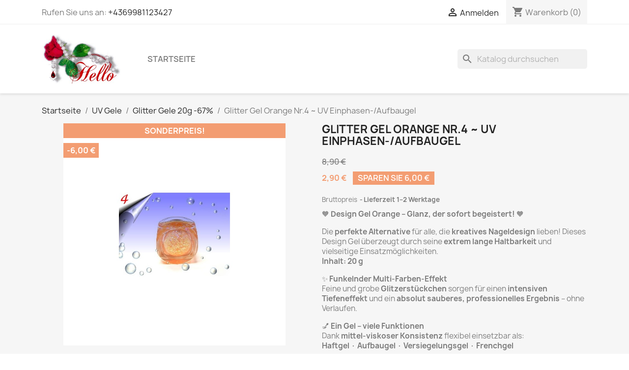

--- FILE ---
content_type: text/html; charset=utf-8
request_url: https://exclusivshop.eu/glitter-gele-20g/176-glitter-gel-orange-nr4.html
body_size: 21691
content:
<!doctype html>
<html lang="de-DE">

  <head>
    
      
  <meta charset="utf-8">


  <meta http-equiv="x-ua-compatible" content="ie=edge">



  <title>Design Glitter Gele in mittelviskoser Qualität ~ Orange</title>
  
    
  
  <meta name="description" content="UV Design Glittergel Orange 20g ~ statt 8,90€ um 2,90€. Das Gel hat Multi Farben Effekt mit Glitzerstückchen fein &amp; grob gemischt und ein sauberes Ergebnis">
  <meta name="keywords" content="">
        <link rel="canonical" href="https://exclusivshop.eu/glitter-gele-20g/176-glitter-gel-orange-nr4.html">
    
      
  
  
    <script type="application/ld+json">
  {
    "@context": "https://schema.org",
    "@type": "Organization",
    "name" : "Exclusivshop",
    "url" : "https://exclusivshop.eu/"
         ,"logo": {
        "@type": "ImageObject",
        "url":"https://exclusivshop.eu/img/my-shop-logo-1588359502.jpg"
      }
      }
</script>

<script type="application/ld+json">
  {
    "@context": "https://schema.org",
    "@type": "WebPage",
    "isPartOf": {
      "@type": "WebSite",
      "url":  "https://exclusivshop.eu/",
      "name": "Exclusivshop"
    },
    "name": "Design Glitter Gele in mittelviskoser Qualität ~ Orange",
    "url":  "https://exclusivshop.eu/glitter-gele-20g/176-glitter-gel-orange-nr4.html"
  }
</script>


  <script type="application/ld+json">
    {
      "@context": "https://schema.org",
      "@type": "BreadcrumbList",
      "itemListElement": [
                  {
            "@type": "ListItem",
            "position": 1,
            "name": "Startseite",
            "item": "https://exclusivshop.eu/"
          },                  {
            "@type": "ListItem",
            "position": 2,
            "name": "UV Gele",
            "item": "https://exclusivshop.eu/16-uv-gele"
          },                  {
            "@type": "ListItem",
            "position": 3,
            "name": "Glitter Gele 20g -67%",
            "item": "https://exclusivshop.eu/20-glitter-gele-20g"
          },                  {
            "@type": "ListItem",
            "position": 4,
            "name": "Glitter Gel Orange Nr.4 ~ UV Einphasen-/Aufbaugel",
            "item": "https://exclusivshop.eu/glitter-gele-20g/176-glitter-gel-orange-nr4.html"
          }              ]
    }
  </script>
  
  
  
  

<script type="application/ld+json">
{
  "@context": "https://schema.org",
  "@type": "Organization",
  "name": "Exclusivshop",
  "url": "https://exclusivshop.eu/",
  "logo": {
    "@type": "ImageObject",
    "url": "https://exclusivshop.eu/img/my-shop-logo-1588359502.jpg"
  }
}
</script>

<script type="application/ld+json">
{
  "@context": "https://schema.org",
  "@type": "WebPage",
  "isPartOf": {
    "@type": "WebSite",
    "url": "https://exclusivshop.eu/",
    "name": "Exclusivshop"
  },
  "name": "Glitter Gel Orange Nr.4 ~ UV Einphasen-/Aufbaugel",
  "url": "https://exclusivshop.eu/glitter-gele-20g/176-glitter-gel-orange-nr4.html"
}
</script>

  
<script type="application/ld+json">
{
  "@context": "https://schema.org",
  "@type": "BreadcrumbList",
  "itemListElement": [
    {
      "@type": "ListItem",
      "position": 1,
      "name": "Startseite",
      "item": "https://exclusivshop.eu/"
    },
    {
      "@type": "ListItem",
      "position": 2,
      "name": "Glitter Gele 20g -67%",
      "item": "https://exclusivshop.eu/glitter-gele-20g/176-glitter-gel-orange-nr4.html"
    },
    {
      "@type": "ListItem",
      "position": 3,
      "name": "Glitter Gel Orange Nr.4 ~ UV Einphasen-/Aufbaugel",
      "item": "https://exclusivshop.eu/glitter-gele-20g/176-glitter-gel-orange-nr4.html"
    }
  ]
}
</script>

<script type="application/ld+json">
{
  "@context": "https://schema.org/",
  "@type": "Product",
  "name": "Glitter Gel Orange Nr.4 ~ UV Einphasen-/Aufbaugel",
  "description": "UV Design Glittergel Orange 20g ~ statt 8,90€ um 2,90€. Das Gel hat Multi Farben Effekt mit Glitzerstückchen fein &amp; grob gemischt und ein sauberes Ergebnis",
  "category": "Glitter Gele 20g -67%",
  "sku": "528#",
  "mpn": "528#",
  "brand": {
    "@type": "Brand",
    "name": "Exclusivshop"
  },
  "image": [
          "https://exclusivshop.eu/322-large_default/glitter-gel-orange-nr4.jpg"      ],
  "offers": {
    "@type": "Offer",
    "priceCurrency": "EUR",
    "price": "2.90",
    "priceValidUntil": "2026-12-31",
    "url": "https://exclusivshop.eu/glitter-gele-20g/176-glitter-gel-orange-nr4.html",
    "availability": "https://schema.org/InStock",
    "itemCondition": "https://schema.org/NewCondition",
    "shippingDetails": [
      {
        "@type": "OfferShippingDetails",
        "shippingDestination": {
          "@type": "DefinedRegion",
          "addressCountry": "AT"
        },
        "shippingRate": {
          "@type": "MonetaryAmount",
          "value": "5.50",
          "currency": "EUR"
        },
        "deliveryTime": {
          "@type": "ShippingDeliveryTime",
          "handlingTime": {
            "@type": "QuantitativeValue",
            "minValue": 1,
            "maxValue": 2,
            "unitCode": "DAY"
          },
          "transitTime": {
            "@type": "QuantitativeValue",
            "minValue": 1,
            "maxValue": 2,
            "unitCode": "DAY"
          }
        }
      },
      {
        "@type": "OfferShippingDetails",
        "shippingDestination": {
          "@type": "DefinedRegion",
          "addressCountry": "EU"
        },
        "shippingRate": {
          "@type": "MonetaryAmount",
          "value": "11.90",
          "currency": "EUR"
        },
        "deliveryTime": {
          "@type": "ShippingDeliveryTime",
          "handlingTime": {
            "@type": "QuantitativeValue",
            "minValue": 1,
            "maxValue": 2,
            "unitCode": "DAY"
          },
          "transitTime": {
            "@type": "QuantitativeValue",
            "minValue": 1,
            "maxValue": 2,
            "unitCode": "DAY"
          }
        }
      },
      {
        "@type": "OfferShippingDetails",
        "shippingDestination": {
          "@type": "DefinedRegion",
          "addressCountry": "CH"
        },
        "shippingRate": {
          "@type": "MonetaryAmount",
          "value": "17.90",
          "currency": "EUR"
        },
        "deliveryTime": {
          "@type": "ShippingDeliveryTime",
          "handlingTime": {
            "@type": "QuantitativeValue",
            "minValue": 1,
            "maxValue": 2,
            "unitCode": "DAY"
          },
          "transitTime": {
            "@type": "QuantitativeValue",
            "minValue": 1,
            "maxValue": 2,
            "unitCode": "DAY"
          }
        }
      }
    ],
    "seller": {
      "@type": "Organization",
      "name": "Exclusivshop"
    }
  }
}
</script>

<div style="display:none;">
  Versandkosten für weitere Länder nach E-Mail Anfrage.
</div>

  
  
    
  

  
    <meta property="og:title" content="Design Glitter Gele in mittelviskoser Qualität ~ Orange" />
    <meta property="og:description" content="UV Design Glittergel Orange 20g ~ statt 8,90€ um 2,90€. Das Gel hat Multi Farben Effekt mit Glitzerstückchen fein &amp; grob gemischt und ein sauberes Ergebnis" />
    <meta property="og:url" content="https://exclusivshop.eu/glitter-gele-20g/176-glitter-gel-orange-nr4.html" />
    <meta property="og:site_name" content="Exclusivshop" />
        



  <meta name="viewport" content="width=device-width, initial-scale=1">



  <link rel="icon" type="image/vnd.microsoft.icon" href="https://exclusivshop.eu/img/favicon.ico?1760647619">
  <link rel="shortcut icon" type="image/x-icon" href="https://exclusivshop.eu/img/favicon.ico?1760647619">



    <link rel="stylesheet" href="https://exclusivshop.eu/themes/classic/assets/cache/theme-64ef10322.css" type="text/css" media="all">




  

  <script type="text/javascript">
        var blockwishlistController = "https:\/\/exclusivshop.eu\/module\/blockwishlist\/action";
        var prestashop = {"cart":{"products":[],"totals":{"total":{"type":"total","label":"Gesamt","amount":0,"value":"0,00\u00a0\u20ac"},"total_including_tax":{"type":"total","label":"Gesamt (inkl. MwSt.)","amount":0,"value":"0,00\u00a0\u20ac"},"total_excluding_tax":{"type":"total","label":"Gesamtpreis o. MwSt.","amount":0,"value":"0,00\u00a0\u20ac"}},"subtotals":{"products":{"type":"products","label":"Zwischensumme","amount":0,"value":"0,00\u00a0\u20ac"},"discounts":null,"shipping":{"type":"shipping","label":"Versand","amount":0,"value":""},"tax":null},"products_count":0,"summary_string":"0 Artikel","vouchers":{"allowed":1,"added":[]},"discounts":[],"minimalPurchase":0,"minimalPurchaseRequired":""},"currency":{"id":1,"name":"Euro","iso_code":"EUR","iso_code_num":"978","sign":"\u20ac"},"customer":{"lastname":null,"firstname":null,"email":null,"birthday":null,"newsletter":null,"newsletter_date_add":null,"optin":null,"website":null,"company":null,"siret":null,"ape":null,"is_logged":false,"gender":{"type":null,"name":null},"addresses":[]},"language":{"name":"Deutsch (German)","iso_code":"de","locale":"de-DE","language_code":"de","is_rtl":0,"date_format_lite":"d.m.Y","date_format_full":"d.m.Y H:i:s","id":2},"page":{"title":"","canonical":"https:\/\/exclusivshop.eu\/glitter-gele-20g\/176-glitter-gel-orange-nr4.html","meta":{"title":"Design Glitter Gele in mittelviskoser Qualit\u00e4t ~ Orange","description":"UV Design Glittergel Orange 20g ~ statt 8,90\u20ac um 2,90\u20ac. Das Gel hat Multi Farben Effekt mit Glitzerst\u00fcckchen fein & grob gemischt und ein sauberes Ergebnis","keywords":"","robots":"index"},"page_name":"product","body_classes":{"lang-de":true,"lang-rtl":false,"country-AT":true,"currency-EUR":true,"layout-full-width":true,"page-product":true,"tax-display-enabled":true,"page-customer-account":false,"product-id-176":true,"product-Glitter Gel Orange Nr.4 ~ UV Einphasen-\/Aufbaugel":true,"product-id-category-20":true,"product-id-manufacturer-0":true,"product-id-supplier-0":true,"product-on-sale":true,"product-available-for-order":true},"admin_notifications":[],"password-policy":{"feedbacks":{"0":"Sehr schwach","1":"Schwach","2":"Durchschnitt","3":"Stark","4":"Sehr stark","Straight rows of keys are easy to guess":"Nebeneinander liegende Tastenreihen sind leicht zu erraten","Short keyboard patterns are easy to guess":"Kurze Tastatur-Muster sind leicht zu erraten","Use a longer keyboard pattern with more turns":"Verwenden Sie ein l\u00e4ngeres Tastatur-Muster mit mehr Zuf\u00e4llen","Repeats like \"aaa\" are easy to guess":"Wiederholungen wie \u201eaaa\u201c sind leicht zu erraten","Repeats like \"abcabcabc\" are only slightly harder to guess than \"abc\"":"Wiederholungen wie \u201eabcabcabc\u201c sind nur etwas schwerer zu erraten als \u201eabc\u201c","Sequences like abc or 6543 are easy to guess":"Sequences like \"abc\" or \"6543\" are easy to guess","Recent years are easy to guess":"Aktuelle Jahre sind leicht zu erraten","Dates are often easy to guess":"Datumsangaben sind oft leicht zu erraten","This is a top-10 common password":"Dies ist ein g\u00e4ngiges Top-10-Passwort","This is a top-100 common password":"Dies ist ein g\u00e4ngiges Top-100-Passwort","This is a very common password":"Dies ist ein sehr g\u00e4ngiges Passwort","This is similar to a commonly used password":"Dies \u00e4hnelt einem g\u00e4ngigen Passwort","A word by itself is easy to guess":"Ein einzelnes Wort ist leicht zu erraten","Names and surnames by themselves are easy to guess":"Vor- und Nachnamen sind leicht zu erraten","Common names and surnames are easy to guess":"G\u00e4ngige Vor- und Nachnamen sind leicht zu erraten","Use a few words, avoid common phrases":"Verwenden Sie mehrere W\u00f6rter, vermeiden Sie g\u00e4ngige Ausdr\u00fccke.","No need for symbols, digits, or uppercase letters":"Symbole, Ziffern oder Gro\u00dfbuchstaben sind nicht notwendig","Avoid repeated words and characters":"Vermeiden Sie Wort- und Zeichenwiederholungen","Avoid sequences":"Vermeiden Sie Sequenzen","Avoid recent years":"Vermeiden Sie aktuelle Jahreszahlen","Avoid years that are associated with you":"Vermeiden Sie Jahreszahlen, die mit Ihnen in Verbindung gebracht werden k\u00f6nnen","Avoid dates and years that are associated with you":"Vermeiden Sie Datums- und Jahresangaben, die mit Ihnen in Verbindung gebracht werden k\u00f6nnen","Capitalization doesn't help very much":"Gro\u00dfschreibung ist nicht sehr hilfreich","All-uppercase is almost as easy to guess as all-lowercase":"Gro\u00dfschreibung ist fast genau so leicht zu erraten wie Kleinschreibung","Reversed words aren't much harder to guess":"Umgekehrte W\u00f6rter sind nicht viel schwerer zu erraten","Predictable substitutions like '@' instead of 'a' don't help very much":"Predictable substitutions like \"@\" instead of \"a\" don't help very much","Add another word or two. Uncommon words are better.":"Erg\u00e4nzen Sie ein oder zwei W\u00f6rter. Selten gebrauchte W\u00f6rter sind besser."}}},"shop":{"name":"Exclusivshop","logo":"https:\/\/exclusivshop.eu\/img\/my-shop-logo-1588359502.jpg","stores_icon":"https:\/\/exclusivshop.eu\/img\/logo_stores.png","favicon":"https:\/\/exclusivshop.eu\/img\/favicon.ico"},"core_js_public_path":"\/themes\/","urls":{"base_url":"https:\/\/exclusivshop.eu\/","current_url":"https:\/\/exclusivshop.eu\/glitter-gele-20g\/176-glitter-gel-orange-nr4.html","shop_domain_url":"https:\/\/exclusivshop.eu","img_ps_url":"https:\/\/exclusivshop.eu\/img\/","img_cat_url":"https:\/\/exclusivshop.eu\/img\/c\/","img_lang_url":"https:\/\/exclusivshop.eu\/img\/l\/","img_prod_url":"https:\/\/exclusivshop.eu\/img\/p\/","img_manu_url":"https:\/\/exclusivshop.eu\/img\/m\/","img_sup_url":"https:\/\/exclusivshop.eu\/img\/su\/","img_ship_url":"https:\/\/exclusivshop.eu\/img\/s\/","img_store_url":"https:\/\/exclusivshop.eu\/img\/st\/","img_col_url":"https:\/\/exclusivshop.eu\/img\/co\/","img_url":"https:\/\/exclusivshop.eu\/themes\/classic\/assets\/img\/","css_url":"https:\/\/exclusivshop.eu\/themes\/classic\/assets\/css\/","js_url":"https:\/\/exclusivshop.eu\/themes\/classic\/assets\/js\/","pic_url":"https:\/\/exclusivshop.eu\/upload\/","theme_assets":"https:\/\/exclusivshop.eu\/themes\/classic\/assets\/","pages":{"address":"https:\/\/exclusivshop.eu\/adresse","addresses":"https:\/\/exclusivshop.eu\/adressen","authentication":"https:\/\/exclusivshop.eu\/anmeldung","manufacturer":"https:\/\/exclusivshop.eu\/brands","cart":"https:\/\/exclusivshop.eu\/warenkorb","category":"https:\/\/exclusivshop.eu\/index.php?controller=category","cms":"https:\/\/exclusivshop.eu\/index.php?controller=cms","contact":"https:\/\/exclusivshop.eu\/kontakt","discount":"https:\/\/exclusivshop.eu\/Rabatt","guest_tracking":"https:\/\/exclusivshop.eu\/auftragsverfolgung-gast","history":"https:\/\/exclusivshop.eu\/bestellungsverlauf","identity":"https:\/\/exclusivshop.eu\/profil","index":"https:\/\/exclusivshop.eu\/","my_account":"https:\/\/exclusivshop.eu\/mein-Konto","order_confirmation":"https:\/\/exclusivshop.eu\/bestellbestatigung","order_detail":"https:\/\/exclusivshop.eu\/index.php?controller=order-detail","order_follow":"https:\/\/exclusivshop.eu\/bestellverfolgung","order":"https:\/\/exclusivshop.eu\/Bestellung","order_return":"https:\/\/exclusivshop.eu\/index.php?controller=order-return","order_slip":"https:\/\/exclusivshop.eu\/bestellschein","pagenotfound":"https:\/\/exclusivshop.eu\/seite-nicht-gefunden","password":"https:\/\/exclusivshop.eu\/passwort-zuruecksetzen","pdf_invoice":"https:\/\/exclusivshop.eu\/index.php?controller=pdf-invoice","pdf_order_return":"https:\/\/exclusivshop.eu\/index.php?controller=pdf-order-return","pdf_order_slip":"https:\/\/exclusivshop.eu\/index.php?controller=pdf-order-slip","prices_drop":"https:\/\/exclusivshop.eu\/angebote","product":"https:\/\/exclusivshop.eu\/index.php?controller=product","registration":"https:\/\/exclusivshop.eu\/index.php?controller=registration","search":"https:\/\/exclusivshop.eu\/suche","sitemap":"https:\/\/exclusivshop.eu\/Sitemap","stores":"https:\/\/exclusivshop.eu\/shops","supplier":"https:\/\/exclusivshop.eu\/lieferant","brands":"https:\/\/exclusivshop.eu\/brands","register":"https:\/\/exclusivshop.eu\/index.php?controller=registration","order_login":"https:\/\/exclusivshop.eu\/Bestellung?login=1"},"alternative_langs":[],"actions":{"logout":"https:\/\/exclusivshop.eu\/?mylogout="},"no_picture_image":{"bySize":{"small_default":{"url":"https:\/\/exclusivshop.eu\/img\/p\/de-default-small_default.jpg","width":98,"height":98},"cart_default":{"url":"https:\/\/exclusivshop.eu\/img\/p\/de-default-cart_default.jpg","width":125,"height":125},"home_default":{"url":"https:\/\/exclusivshop.eu\/img\/p\/de-default-home_default.jpg","width":250,"height":250},"medium_default":{"url":"https:\/\/exclusivshop.eu\/img\/p\/de-default-medium_default.jpg","width":452,"height":452},"large_default":{"url":"https:\/\/exclusivshop.eu\/img\/p\/de-default-large_default.jpg","width":800,"height":800}},"small":{"url":"https:\/\/exclusivshop.eu\/img\/p\/de-default-small_default.jpg","width":98,"height":98},"medium":{"url":"https:\/\/exclusivshop.eu\/img\/p\/de-default-home_default.jpg","width":250,"height":250},"large":{"url":"https:\/\/exclusivshop.eu\/img\/p\/de-default-large_default.jpg","width":800,"height":800},"legend":""}},"configuration":{"display_taxes_label":true,"display_prices_tax_incl":true,"is_catalog":false,"show_prices":true,"opt_in":{"partner":true},"quantity_discount":{"type":"discount","label":"Rabatt auf St\u00fcckzahl"},"voucher_enabled":1,"return_enabled":0},"field_required":[],"breadcrumb":{"links":[{"title":"Startseite","url":"https:\/\/exclusivshop.eu\/"},{"title":"UV Gele","url":"https:\/\/exclusivshop.eu\/16-uv-gele"},{"title":"Glitter Gele 20g -67%","url":"https:\/\/exclusivshop.eu\/20-glitter-gele-20g"},{"title":"Glitter Gel Orange Nr.4 ~ UV Einphasen-\/Aufbaugel","url":"https:\/\/exclusivshop.eu\/glitter-gele-20g\/176-glitter-gel-orange-nr4.html"}],"count":4},"link":{"protocol_link":"https:\/\/","protocol_content":"https:\/\/"},"time":1768871013,"static_token":"d836471280bfe11324816477a9c2d119","token":"e8d3028f42a058f6a81fff2e37ea2292","debug":false};
        var productsAlreadyTagged = [];
        var psemailsubscription_subscription = "https:\/\/exclusivshop.eu\/module\/ps_emailsubscription\/subscription";
        var psr_icon_color = "#7E7878";
        var removeFromWishlistUrl = "https:\/\/exclusivshop.eu\/module\/blockwishlist\/action?action=deleteProductFromWishlist";
        var wishlistAddProductToCartUrl = "https:\/\/exclusivshop.eu\/module\/blockwishlist\/action?action=addProductToCart";
        var wishlistUrl = "https:\/\/exclusivshop.eu\/module\/blockwishlist\/view";
      </script>



  <!-- emarketing start -->










<!-- emarketing end -->





  <meta name="robots" content="max-image-preview:large">
    
  <meta property="og:type" content="product">

      <!-- Open Graph -->
    <meta property="og:title" content="Glitter Gel Orange Nr.4 ~ UV Einphasen-/Aufbaugel">
    <meta property="og:description" content="UV Design Glittergel Orange 20g ~ statt 8,90€ um 2,90€. Das Gel hat Multi Farben Effekt mit Glitzerstückchen fein &amp; grob gemischt und ein sauberes Ergebnis">
    <meta property="og:url" content="https://exclusivshop.eu/glitter-gele-20g/176-glitter-gel-orange-nr4.html">
          <meta property="og:image" content="https://exclusivshop.eu/322-large_default/glitter-gel-orange-nr4.jpg">
    
    <!-- Twitter -->
    <meta name="twitter:card" content="summary_large_image">
    <meta name="twitter:title" content="Glitter Gel Orange Nr.4 ~ UV Einphasen-/Aufbaugel">
    <meta name="twitter:description" content="UV Design Glittergel Orange 20g ~ statt 8,90€ um 2,90€. Das Gel hat Multi Farben Effekt mit Glitzerstückchen fein &amp; grob gemischt und ein sauberes Ergebnis">
    <meta name="twitter:image" content="https://exclusivshop.eu/322-large_default/glitter-gel-orange-nr4.jpg">

          <meta property="product:pretax_price:amount" content="2.9">
      <meta property="product:pretax_price:currency" content="EUR">
      <meta property="product:price:amount" content="2.9">
      <meta property="product:price:currency" content="EUR">
      
  </head>

  <body id="product" class="lang-de country-at currency-eur layout-full-width page-product tax-display-enabled product-id-176 product-glitter-gel-orange-nr-4-uv-einphasen--aufbaugel product-id-category-20 product-id-manufacturer-0 product-id-supplier-0 product-on-sale product-available-for-order">

    
      
    

    <main>
      
              

      <header id="header">
        
          
  <div class="header-banner">
    
  </div>



  <nav class="header-nav">
    <div class="container">
      <div class="row">
        <div class="hidden-sm-down">
          <div class="col-md-5 col-xs-12">
            <div id="_desktop_contact_link">
  <div id="contact-link">
                Rufen Sie uns an: <a href='tel:+4369981123427'>+4369981123427</a>
      </div>
</div>

          </div>
          <div class="col-md-7 right-nav">
              <div id="_desktop_user_info">
  <div class="user-info">
          <a
        href="https://exclusivshop.eu/anmeldung?back=https%3A%2F%2Fexclusivshop.eu%2Fglitter-gele-20g%2F176-glitter-gel-orange-nr4.html"
        title="Anmelden zu Ihrem Kundenbereich"
        rel="nofollow"
      >
        <i class="material-icons">&#xE7FF;</i>
        <span class="hidden-sm-down">Anmelden</span>
      </a>
      </div>
</div>
<div id="_desktop_cart">
  <div class="blockcart cart-preview inactive" data-refresh-url="//exclusivshop.eu/module/ps_shoppingcart/ajax">
    <div class="header">
              <i class="material-icons shopping-cart" aria-hidden="true">shopping_cart</i>
        <span class="hidden-sm-down">Warenkorb</span>
        <span class="cart-products-count">(0)</span>
          </div>
  </div>
</div>

          </div>
        </div>
        <div class="hidden-md-up text-sm-center mobile">
          <div class="float-xs-left" id="menu-icon">
            <i class="material-icons d-inline">&#xE5D2;</i>
          </div>
          <div class="float-xs-right" id="_mobile_cart"></div>
          <div class="float-xs-right" id="_mobile_user_info"></div>
          <div class="top-logo" id="_mobile_logo"></div>
          <div class="clearfix"></div>
        </div>
      </div>
    </div>
  </nav>



  <div class="header-top">
    <div class="container">
       <div class="row">
        <div class="col-md-2 hidden-sm-down" id="_desktop_logo">
                                    
  <a href="https://exclusivshop.eu/">
    <img
      class="logo img-fluid"
      src="https://exclusivshop.eu/img/my-shop-logo-1588359502.jpg"
      alt="Exclusivshop"
      width="279"
      height="175">
  </a>

                              </div>
        <div class="header-top-right col-md-10 col-sm-12 position-static">
          

<div class="menu js-top-menu position-static hidden-sm-down" id="_desktop_top_menu">
    
          <ul class="top-menu" id="top-menu" data-depth="0">
                    <li class="category" id="category-2">
                          <a
                class="dropdown-item"
                href="https://exclusivshop.eu/" data-depth="0"
                              >
                                                                      <span class="float-xs-right hidden-md-up">
                    <span data-target="#top_sub_menu_21948" data-toggle="collapse" class="navbar-toggler collapse-icons">
                      <i class="material-icons add">&#xE313;</i>
                      <i class="material-icons remove">&#xE316;</i>
                    </span>
                  </span>
                                Startseite
              </a>
                            <div  class="popover sub-menu js-sub-menu collapse" id="top_sub_menu_21948">
                
          <ul class="top-menu"  data-depth="1">
                    <li class="category" id="category-10">
                          <a
                class="dropdown-item dropdown-submenu"
                href="https://exclusivshop.eu/10-nail-stamping" data-depth="1"
                              >
                                                                      <span class="float-xs-right hidden-md-up">
                    <span data-target="#top_sub_menu_31473" data-toggle="collapse" class="navbar-toggler collapse-icons">
                      <i class="material-icons add">&#xE313;</i>
                      <i class="material-icons remove">&#xE316;</i>
                    </span>
                  </span>
                                Nail Stamping
              </a>
                            <div  class="collapse" id="top_sub_menu_31473">
                
          <ul class="top-menu"  data-depth="2">
                    <li class="category" id="category-11">
                          <a
                class="dropdown-item"
                href="https://exclusivshop.eu/11-nail-airbrush-schablonen" data-depth="2"
                              >
                                Nail Airbrush Schablonen
              </a>
                          </li>
                    <li class="category" id="category-14">
                          <a
                class="dropdown-item"
                href="https://exclusivshop.eu/14-nail-stamping-schablonen-b-serie" data-depth="2"
                              >
                                Nail Stamping Schablonen B Serie
              </a>
                          </li>
                    <li class="category" id="category-12">
                          <a
                class="dropdown-item"
                href="https://exclusivshop.eu/12-konad-nail-stamping-nagellacke" data-depth="2"
                              >
                                Konad Nail Stamping Nagellacke
              </a>
                          </li>
                    <li class="category" id="category-13">
                          <a
                class="dropdown-item"
                href="https://exclusivshop.eu/13-konad-nail-stamping-schablonen" data-depth="2"
                              >
                                Konad Nail Stamping Schablonen
              </a>
                          </li>
                    <li class="category" id="category-15">
                          <a
                class="dropdown-item"
                href="https://exclusivshop.eu/15-nail-stamping-zubehoer-aktionen" data-depth="2"
                              >
                                Nail Stamping Zubehör &amp; Aktionen
              </a>
                          </li>
              </ul>
    
              </div>
                          </li>
                    <li class="category" id="category-16">
                          <a
                class="dropdown-item dropdown-submenu"
                href="https://exclusivshop.eu/16-uv-gele" data-depth="1"
                              >
                                                                      <span class="float-xs-right hidden-md-up">
                    <span data-target="#top_sub_menu_94042" data-toggle="collapse" class="navbar-toggler collapse-icons">
                      <i class="material-icons add">&#xE313;</i>
                      <i class="material-icons remove">&#xE316;</i>
                    </span>
                  </span>
                                UV Gele
              </a>
                            <div  class="collapse" id="top_sub_menu_94042">
                
          <ul class="top-menu"  data-depth="2">
                    <li class="category" id="category-17">
                          <a
                class="dropdown-item"
                href="https://exclusivshop.eu/17-spezial-gele" data-depth="2"
                              >
                                Spezial Gele
              </a>
                          </li>
                    <li class="category" id="category-18">
                          <a
                class="dropdown-item"
                href="https://exclusivshop.eu/18-crisp-effekt-gele-5g" data-depth="2"
                              >
                                Crisp Effekt Gele 5g
              </a>
                          </li>
                    <li class="category" id="category-19">
                          <a
                class="dropdown-item"
                href="https://exclusivshop.eu/19-french-gele-farbig-15g" data-depth="2"
                              >
                                French Gele farbig 15g -67%
              </a>
                          </li>
                    <li class="category" id="category-20">
                          <a
                class="dropdown-item"
                href="https://exclusivshop.eu/20-glitter-gele-20g" data-depth="2"
                              >
                                Glitter Gele 20g -67%
              </a>
                          </li>
                    <li class="category" id="category-24">
                          <a
                class="dropdown-item"
                href="https://exclusivshop.eu/24-gel-pinsel-nailart-pinsel" data-depth="2"
                              >
                                Gel Pinsel &amp; Nailart Pinsel
              </a>
                          </li>
                    <li class="category" id="category-31">
                          <a
                class="dropdown-item"
                href="https://exclusivshop.eu/31-soak-off-gelack" data-depth="2"
                              >
                                Soak Off Gelack
              </a>
                          </li>
              </ul>
    
              </div>
                          </li>
                    <li class="category" id="category-25">
                          <a
                class="dropdown-item dropdown-submenu"
                href="https://exclusivshop.eu/25-nagelstudio-zubehoer" data-depth="1"
                              >
                                                                      <span class="float-xs-right hidden-md-up">
                    <span data-target="#top_sub_menu_39695" data-toggle="collapse" class="navbar-toggler collapse-icons">
                      <i class="material-icons add">&#xE313;</i>
                      <i class="material-icons remove">&#xE316;</i>
                    </span>
                  </span>
                                Nagelstudio Zubehör
              </a>
                            <div  class="collapse" id="top_sub_menu_39695">
                
          <ul class="top-menu"  data-depth="2">
                    <li class="category" id="category-26">
                          <a
                class="dropdown-item"
                href="https://exclusivshop.eu/26-nail-tips-zubehoer" data-depth="2"
                              >
                                Nail Tips &amp; Zubehör
              </a>
                          </li>
                    <li class="category" id="category-27">
                          <a
                class="dropdown-item"
                href="https://exclusivshop.eu/27-airbrush-nagel-tips" data-depth="2"
                              >
                                Airbrush Nagel Tips
              </a>
                          </li>
                    <li class="category" id="category-28">
                          <a
                class="dropdown-item"
                href="https://exclusivshop.eu/28-nageldesign-praesentation" data-depth="2"
                              >
                                Nageldesign Präsentation
              </a>
                          </li>
                    <li class="category" id="category-29">
                          <a
                class="dropdown-item"
                href="https://exclusivshop.eu/29-nageldesign-arbeitshilfen" data-depth="2"
                              >
                                Nageldesign Arbeitshilfen
              </a>
                          </li>
                    <li class="category" id="category-30">
                          <a
                class="dropdown-item"
                href="https://exclusivshop.eu/30-nagelfeilen-nagel-buffer" data-depth="2"
                              >
                                Nagelfeilen &amp; Nagel Buffer
              </a>
                          </li>
              </ul>
    
              </div>
                          </li>
                    <li class="category" id="category-32">
                          <a
                class="dropdown-item dropdown-submenu"
                href="https://exclusivshop.eu/32-nail-art" data-depth="1"
                              >
                                                                      <span class="float-xs-right hidden-md-up">
                    <span data-target="#top_sub_menu_19294" data-toggle="collapse" class="navbar-toggler collapse-icons">
                      <i class="material-icons add">&#xE313;</i>
                      <i class="material-icons remove">&#xE316;</i>
                    </span>
                  </span>
                                Nail Art
              </a>
                            <div  class="collapse" id="top_sub_menu_19294">
                
          <ul class="top-menu"  data-depth="2">
                    <li class="category" id="category-33">
                          <a
                class="dropdown-item"
                href="https://exclusivshop.eu/33-nailart-laser-lace" data-depth="2"
                              >
                                Nailart Laser Lace
              </a>
                          </li>
                    <li class="category" id="category-34">
                          <a
                class="dropdown-item"
                href="https://exclusivshop.eu/34-nailart-striping-tape" data-depth="2"
                              >
                                Nailart Striping Tape
              </a>
                          </li>
                    <li class="category" id="category-35">
                          <a
                class="dropdown-item"
                href="https://exclusivshop.eu/35-nailart-shapes" data-depth="2"
                              >
                                Nailart Shapes
              </a>
                          </li>
                    <li class="category" id="category-36">
                          <a
                class="dropdown-item"
                href="https://exclusivshop.eu/36-metall-einleger" data-depth="2"
                              >
                                Metall Einleger
              </a>
                          </li>
                    <li class="category" id="category-37">
                          <a
                class="dropdown-item"
                href="https://exclusivshop.eu/37-fimo-neon-tropfen" data-depth="2"
                              >
                                Fimo Neon Tropfen
              </a>
                          </li>
              </ul>
    
              </div>
                          </li>
                    <li class="category" id="category-21">
                          <a
                class="dropdown-item dropdown-submenu"
                href="https://exclusivshop.eu/21-restposten" data-depth="1"
                              >
                                                                      <span class="float-xs-right hidden-md-up">
                    <span data-target="#top_sub_menu_55036" data-toggle="collapse" class="navbar-toggler collapse-icons">
                      <i class="material-icons add">&#xE313;</i>
                      <i class="material-icons remove">&#xE316;</i>
                    </span>
                  </span>
                                Restposten
              </a>
                            <div  class="collapse" id="top_sub_menu_55036">
                
          <ul class="top-menu"  data-depth="2">
                    <li class="category" id="category-45">
                          <a
                class="dropdown-item"
                href="https://exclusivshop.eu/45-paraffinbad-zubehoer-aloe-vera" data-depth="2"
                              >
                                Paraffinbad, Enthaarungsgeräte &amp; Zubehör
              </a>
                          </li>
              </ul>
    
              </div>
                          </li>
                    <li class="category" id="category-39">
                          <a
                class="dropdown-item dropdown-submenu"
                href="https://exclusivshop.eu/39-schnaeppchen-paradies" data-depth="1"
                              >
                                                                      <span class="float-xs-right hidden-md-up">
                    <span data-target="#top_sub_menu_96272" data-toggle="collapse" class="navbar-toggler collapse-icons">
                      <i class="material-icons add">&#xE313;</i>
                      <i class="material-icons remove">&#xE316;</i>
                    </span>
                  </span>
                                Schnäppchen Paradies
              </a>
                            <div  class="collapse" id="top_sub_menu_96272">
                
          <ul class="top-menu"  data-depth="2">
                    <li class="category" id="category-42">
                          <a
                class="dropdown-item"
                href="https://exclusivshop.eu/42-damen-oberteile-fruehling-sommer" data-depth="2"
                              >
                                Damen Oberteile Frühling/Sommer
              </a>
                          </li>
                    <li class="category" id="category-40">
                          <a
                class="dropdown-item"
                href="https://exclusivshop.eu/40-damen-oberteile" data-depth="2"
                              >
                                Damen Oberteile Herbst/Winter
              </a>
                          </li>
                    <li class="category" id="category-41">
                          <a
                class="dropdown-item"
                href="https://exclusivshop.eu/41-damenmode-online-kaufen" data-depth="2"
                              >
                                Damen Westen &amp; Mäntel
              </a>
                          </li>
                    <li class="category" id="category-44">
                          <a
                class="dropdown-item"
                href="https://exclusivshop.eu/44-damen-hosen-roecke" data-depth="2"
                              >
                                Damen Hosen, Kleider &amp; Röcke
              </a>
                          </li>
                    <li class="category" id="category-46">
                          <a
                class="dropdown-item"
                href="https://exclusivshop.eu/46-damen-schuhe-taschen-accessoires" data-depth="2"
                              >
                                Damen Schuhe, Taschen &amp; Accessoires
              </a>
                          </li>
                    <li class="category" id="category-43">
                          <a
                class="dropdown-item"
                href="https://exclusivshop.eu/43-dies-und-das" data-depth="2"
                              >
                                Dies &amp; Das
              </a>
                          </li>
              </ul>
    
              </div>
                          </li>
              </ul>
    
              </div>
                          </li>
              </ul>
    
    <div class="clearfix"></div>
</div>
<div id="search_widget" class="search-widgets" data-search-controller-url="//exclusivshop.eu/suche">
  <form method="get" action="//exclusivshop.eu/suche">
    <input type="hidden" name="controller" value="search">
    <i class="material-icons search" aria-hidden="true">search</i>
    <input type="text" name="s" value="" placeholder="Katalog durchsuchen" aria-label="Suche">
    <i class="material-icons clear" aria-hidden="true">clear</i>
  </form>
</div>

        </div>
      </div>
      <div id="mobile_top_menu_wrapper" class="row hidden-md-up" style="display:none;">
        <div class="js-top-menu mobile" id="_mobile_top_menu"></div>
        <div class="js-top-menu-bottom">
          <div id="_mobile_currency_selector"></div>
          <div id="_mobile_language_selector"></div>
          <div id="_mobile_contact_link"></div>
        </div>
      </div>
    </div>
  </div>
  

        
      </header>

      <section id="wrapper">
        
          
<aside id="notifications">
  <div class="notifications-container container">
    
    
    
      </div>
</aside>
        

        
        <div class="container">
          
            <nav data-depth="4" class="breadcrumb">
  <ol>
    
              
          <li>
                          <a href="https://exclusivshop.eu/"><span>Startseite</span></a>
                      </li>
        
              
          <li>
                          <a href="https://exclusivshop.eu/16-uv-gele"><span>UV Gele</span></a>
                      </li>
        
              
          <li>
                          <a href="https://exclusivshop.eu/20-glitter-gele-20g"><span>Glitter Gele 20g -67%</span></a>
                      </li>
        
              
          <li>
                          <span>Glitter Gel Orange Nr.4 ~ UV Einphasen-/Aufbaugel</span>
                      </li>
        
          
  </ol>
</nav>
          

          <div class="row">
            

            
  <div id="content-wrapper" class="js-content-wrapper col-xs-12">
    
    

  <section id="main">

    <div class="row product-container js-product-container">
      <div class="col-md-6">
        
          <section class="page-content" id="content">
            
              
    <ul class="product-flags js-product-flags">
                    <li class="product-flag on-sale">Sonderpreis!</li>
                    <li class="product-flag discount">-6,00 €</li>
            </ul>


              
                <div class="images-container js-images-container">
  
    <div class="product-cover">
              <img
          class="js-qv-product-cover img-fluid"
          src="https://exclusivshop.eu/322-large_default/glitter-gel-orange-nr4.jpg"
                      alt="einphasengel-uv-glitter-gel-orange-nr4"
            title="einphasengel-uv-glitter-gel-orange-nr4"
                    loading="lazy"
          width="800"
          height="800"
        >
        <div class="layer hidden-sm-down" data-toggle="modal" data-target="#product-modal">
          <i class="material-icons zoom-in">search</i>
        </div>
          </div>
  

  
    <div class="js-qv-mask mask">
      <ul class="product-images js-qv-product-images">
                  <li class="thumb-container js-thumb-container">
            <img
              class="thumb js-thumb  selected js-thumb-selected "
              data-image-medium-src="https://exclusivshop.eu/322-medium_default/glitter-gel-orange-nr4.jpg"
              data-image-large-src="https://exclusivshop.eu/322-large_default/glitter-gel-orange-nr4.jpg"
              src="https://exclusivshop.eu/322-small_default/glitter-gel-orange-nr4.jpg"
                              alt="einphasengel-uv-glitter-gel-orange-nr4"
                title="einphasengel-uv-glitter-gel-orange-nr4"
                            loading="lazy"
              width="98"
              height="98"
            >
          </li>
              </ul>
    </div>
  

</div>
              
              <div class="scroll-box-arrows">
                <i class="material-icons left">&#xE314;</i>
                <i class="material-icons right">&#xE315;</i>
              </div>

            
          </section>
        
        </div>
        <div class="col-md-6">
          
            
              <h1 class="h1">Glitter Gel Orange Nr.4 ~ UV Einphasen-/Aufbaugel</h1>
            
          
          
              <div class="product-prices js-product-prices">
    
              <div class="product-discount">
          
          <span class="regular-price">8,90 €</span>
        </div>
          

    
      <div
        class="product-price h5 has-discount">

        <div class="current-price">
          <span class='current-price-value' content="2.9">
                                      2,90 €
                      </span>

                                    <span class="discount discount-amount">
                  Sparen Sie 6,00 €
              </span>
                              </div>

        
                  
      </div>
    

    
          

    
          

    
            

    

    <div class="tax-shipping-delivery-label">
              Bruttopreis
            
      
                                    <span class="delivery-information">Lieferzeit 1–2 Werktage</span>
                            </div>
  </div>
          

          <div class="product-information">
            
              <div id="product-description-short-176" class="product-description"><p>🧡 <strong>Design Gel Orange – Glanz, der sofort begeistert!</strong> 🧡</p>
<p>Die <strong>perfekte Alternative</strong> für alle, die <strong>kreatives Nageldesign</strong> lieben! Dieses Design Gel überzeugt durch seine <strong>extrem lange Haltbarkeit</strong> und vielseitige Einsatzmöglichkeiten.<br /><strong>Inhalt: 20 g</strong></p>
<p>✨ <strong>Funkelnder Multi-Farben-Effekt</strong><br />Feine und grobe <strong>Glitzerstückchen</strong> sorgen für einen <strong>intensiven Tiefeneffekt</strong> und ein <strong>absolut sauberes, professionelles Ergebnis</strong> – ohne Verlaufen.</p>
<p>💅 <strong>Ein Gel – viele Funktionen</strong><br />Dank <strong>mittel-viskoser Konsistenz</strong> flexibel einsetzbar als:<br /><strong>Haftgel · Aufbaugel · Versiegelungsgel · Frenchgel</strong></p>
<p>🔥 <strong>Einfach aufzutragen. Eindrucksvoll im Ergebnis.</strong><br />Jetzt entdecken und Nägel mit <strong>strahlendem Orange &amp; brillantem Glitzer</strong> veredeln!</p></div>
            

            
            <div class="product-actions js-product-actions">
              
                <form action="https://exclusivshop.eu/warenkorb" method="post" id="add-to-cart-or-refresh">
                  <input type="hidden" name="token" value="d836471280bfe11324816477a9c2d119">
                  <input type="hidden" name="id_product" value="176" id="product_page_product_id">
                  <input type="hidden" name="id_customization" value="0" id="product_customization_id" class="js-product-customization-id">

                  
                    <div class="product-variants js-product-variants">
  </div>
                  

                  
                                      

                  
                    <section class="product-discounts js-product-discounts">
  </section>
                  

                  
                    <div class="product-add-to-cart js-product-add-to-cart">
      <span class="control-label">Menge</span>

    
      <div class="product-quantity clearfix">
        <div class="qty">
          <input
            type="number"
            name="qty"
            id="quantity_wanted"
            inputmode="numeric"
            pattern="[0-9]*"
                          value="1"
              min="1"
                        class="input-group"
            aria-label="Menge"
          >
        </div>

        <div class="add">
          <button
            class="btn btn-primary add-to-cart"
            data-button-action="add-to-cart"
            type="submit"
                      >
            <i class="material-icons shopping-cart">&#xE547;</i>
            In den Warenkorb
          </button>
        </div>

        <div
  class="wishlist-button"
  data-url="https://exclusivshop.eu/module/blockwishlist/action?action=deleteProductFromWishlist"
  data-product-id="176"
  data-product-attribute-id="0"
  data-is-logged=""
  data-list-id="1"
  data-checked="true"
  data-is-product="true"
></div>


      </div>
    

    
      <span id="product-availability" class="js-product-availability">
                              <i class="material-icons rtl-no-flip product-available">&#xE5CA;</i>
                    Auf Lager
              </span>
    

    
      <p class="product-minimal-quantity js-product-minimal-quantity">
              </p>
    
  </div>
                  

                  
                    <div class="product-additional-info js-product-additional-info">
  

      <div class="social-sharing">
      <span>Teilen</span>
      <ul>
                  <li class="facebook icon-gray"><a href="https://www.facebook.com/sharer.php?u=https%3A%2F%2Fexclusivshop.eu%2Fglitter-gele-20g%2F176-glitter-gel-orange-nr4.html" class="text-hide" title="Teilen" target="_blank" rel="noopener noreferrer">Teilen</a></li>
                  <li class="twitter icon-gray"><a href="https://twitter.com/intent/tweet?text=Glitter+Gel+Orange+Nr.4+%7E+UV+Einphasen-%2FAufbaugel https%3A%2F%2Fexclusivshop.eu%2Fglitter-gele-20g%2F176-glitter-gel-orange-nr4.html" class="text-hide" title="Tweet" target="_blank" rel="noopener noreferrer">Tweet</a></li>
                  <li class="pinterest icon-gray"><a href="https://www.pinterest.com/pin/create/button/?url=https%3A%2F%2Fexclusivshop.eu%2Fglitter-gele-20g%2F176-glitter-gel-orange-nr4.html/&amp;media=https%3A%2F%2Fexclusivshop.eu%2F322%2Fglitter-gel-orange-nr4.jpg&amp;description=Glitter+Gel+Orange+Nr.4+%7E+UV+Einphasen-%2FAufbaugel" class="text-hide" title="Pinterest" target="_blank" rel="noopener noreferrer">Pinterest</a></li>
              </ul>
    </div>
  
<input type="hidden" id="emarketing_product_id" value="176"/><input type="hidden" id="emarketing_product_name" value="Glitter Gel Orange Nr.4 ~ UV Einphasen-/Aufbaugel"/><input type="hidden" id="emarketing_product_price" value="2.9"/><input type="hidden" id="emarketing_product_category" value="Glitter Gele 20g -67%"/><input type="hidden" id="emarketing_currency" value="EUR"/>
</div>
                  

                                    
                </form>
              

            </div>

            
              <div class="blockreassurance_product">
            <div>
            <span class="item-product">
                                                        <img class="svg invisible" src="/modules/blockreassurance/views/img//reassurance/pack1/mood.svg">
                                    &nbsp;
            </span>
                          <span class="block-title" style="color:#000000;">Direkten Kundenkontakt</span>
              <p style="color:#000000;">Bei weiteren, speziellen Anfragen stehen wir Ihnen jederzeit
ganz gerne telefonisch zur Verfügung. </p>
                    </div>
            <div>
            <span class="item-product">
                                                        <img class="svg invisible" src="/modules/blockreassurance/views/img//reassurance/pack1/local-shipping.svg">
                                    &nbsp;
            </span>
                          <span class="block-title" style="color:#000000;">Blitzschneller Versand</span>
              <p style="color:#000000;">Der Versand findet umgehend am Tag des Zahlungseingang statt. Beachten Sie jedoch die Postwegzeiten.</p>
                    </div>
            <div>
            <span class="item-product">
                                                        <img class="svg invisible" src="/modules/blockreassurance/views/img//reassurance/pack1/lock.svg">
                                    &nbsp;
            </span>
                          <span class="block-title" style="color:#000000;">Sicherheitshinweise</span>
              <p style="color:#000000;">Ihre persönlichen Daten unterliegen strengsten Geheimhaltungspflichten! Danke für das Vertrauen :-)</p>
                    </div>
        <div class="clearfix"></div>
</div>

            

            
              <div class="tabs">
                <ul class="nav nav-tabs" role="tablist">
                                      <li class="nav-item">
                       <a
                         class="nav-link active js-product-nav-active"
                         data-toggle="tab"
                         href="#description"
                         role="tab"
                         aria-controls="description"
                          aria-selected="true">Beschreibung</a>
                    </li>
                                    <li class="nav-item">
                    <a
                      class="nav-link"
                      data-toggle="tab"
                      href="#product-details"
                      role="tab"
                      aria-controls="product-details"
                      >Artikeldetails</a>
                  </li>
                                                    </ul>

                <div class="tab-content" id="tab-content">
                 <div class="tab-pane fade in active js-product-tab-active" id="description" role="tabpanel">
                   
                     <div class="product-description"><p><strong><span style="white-space:pre-wrap;">AUßERDEM, ich verkaufe NEUE-originalverpackte</span></strong><br /><strong><span style="white-space:pre-wrap;">und NEUWERTIGE Produkte, die ganz sicher noch</span></strong><br /><strong><span style="white-space:pre-wrap;">Freude &amp; Spaß machen, zu günstigen Preisen!!!</span></strong><br /><strong><span style="white-space:pre-wrap;"> </span></strong><br /><strong><span style="white-space:pre-wrap;">90 % der Produkte gibt es schon ab 0,10 Cent bis 5,00 €.</span></strong><br /><span style="white-space:pre-wrap;"> </span><br /><span style="white-space:pre-wrap;">z.B.</span><br /><span style="white-space:pre-wrap;">Jedes Kinder-Kleidungsstück oder Spielzeug – 3,00 € - ab 10 Stück 2,00 €</span><br /><span style="white-space:pre-wrap;">Damen Hosen in der Größe 34-48 ~ 5,00 €</span><br /><span style="white-space:pre-wrap;">Blusen, Tops, T-Shirts etc. in der Größe 34-48 ~ 5,00 €</span><br /><br /><strong><span style="white-space:pre-wrap;">Mein Sortiment umfasst:</span></strong><br /><br /><span style="white-space:pre-wrap;">* Nagelkosmetik bis zu 80 % reduziert * Echthaar Extensions * Haarpflegeprodukte * Naturkosmetik * Nageldesign Produkte &amp; Geräte * Paraffinbäder &amp; Paraffinwachs * Wachsgeräte &amp; Wachspatronen * Mineralien * Edelsteinschmuck * Aromaprodukte * Duftkerzen * Unikat Geschenkideen &amp; Handgefertigte Schmuckkerzen * Dekorartikel * Italienische Taschen * Figurformende Designerstrumpfhosen * Damen &amp; Herren Bekleidung * Kinderspielzeug * Bücher * Haushaltsware &amp; Geschirr * Elektrogeräte * Autozubehör und noch einiges mehr.....</span><br /><br /><strong><span style="white-space:pre-wrap;">In der Prager Straße 56, 1210 Wien treffen Sie mich zu jeder Zeit, aber NUR nach telefonischer Terminvereinbarung</span></strong><br /><strong><span style="white-space:pre-wrap;">unter 0699/81123427 - DANKE</span></strong><br /><br /><span style="white-space:pre-wrap;">Ein paar Produkte als Beispiel sind zu sehen auf Facebook unter</span><br /><a href="https://www.facebook.com/NagelkosmetikShopMischel" class="x1fey0fg xmper1u x1edh9d7"><span style="white-space:pre-wrap;">https://www.facebook.com/NagelkosmetikShopMischel</span></a><span style="white-space:pre-wrap;"> oder</span><br /><a href="https://www.facebook.com/ExclusivshopSchnaeppchenParadies" class="x1fey0fg xmper1u x1edh9d7"><span style="white-space:pre-wrap;">https://www.facebook.com/ExclusivshopSchnaeppchenParadies</span></a><br /><br /><span style="white-space:pre-wrap;">Die bis zu 80 % reduzierte Nagelkosmetik und Haar-Produkte können Sie ansehen/bestellen auch unter</span><br /><a href="http://exclusivshop.eu/" class="x1fey0fg xmper1u x1edh9d7"><span style="white-space:pre-wrap;">http://exclusivshop.eu/</span></a><span style="white-space:pre-wrap;"> oder </span><a href="http://haar-onlineshop.at/" class="x1fey0fg xmper1u x1edh9d7"><span style="white-space:pre-wrap;">http://haar-onlineshop.at/</span></a><br /><br /><span style="white-space:pre-wrap;">Selbstabholung in der Prager Straße, 1210 Wien,</span><br /><span style="white-space:pre-wrap;">aber NUR nach telefonischer Terminvereinbarung</span><br /><span style="white-space:pre-wrap;">- gerne auch Versich. Versand - einfach online bestellen.</span><br /><br /><span style="white-space:pre-wrap;">Bitte unter 0699/81123427 anrufen,</span><br /><span style="white-space:pre-wrap;">da ich im Moment keine Möglichkeit habe</span><br /><span style="white-space:pre-wrap;">E-Mails, Nachrichten &amp; SMS zu beantworten.</span><br /><br /><span style="white-space:pre-wrap;">Danke für Ihr Verständnis :-)</span></p></div>
                   
                 </div>

                 
                   <div class="js-product-details tab-pane fade"
     id="product-details"
     data-product="{&quot;id_shop_default&quot;:1,&quot;id_manufacturer&quot;:0,&quot;id_supplier&quot;:0,&quot;reference&quot;:&quot;528#&quot;,&quot;is_virtual&quot;:0,&quot;delivery_in_stock&quot;:&quot;Lieferzeit 1\u20132 Werktage&quot;,&quot;delivery_out_stock&quot;:&quot;&quot;,&quot;id_category_default&quot;:20,&quot;on_sale&quot;:1,&quot;online_only&quot;:0,&quot;ecotax&quot;:0,&quot;minimal_quantity&quot;:1,&quot;low_stock_threshold&quot;:null,&quot;low_stock_alert&quot;:0,&quot;price&quot;:&quot;2,90\u00a0\u20ac&quot;,&quot;unity&quot;:&quot;&quot;,&quot;unit_price&quot;:&quot;&quot;,&quot;unit_price_ratio&quot;:0,&quot;additional_shipping_cost&quot;:&quot;0.000000&quot;,&quot;customizable&quot;:0,&quot;text_fields&quot;:0,&quot;uploadable_files&quot;:0,&quot;redirect_type&quot;:&quot;404&quot;,&quot;id_type_redirected&quot;:0,&quot;available_for_order&quot;:1,&quot;available_date&quot;:&quot;0000-00-00&quot;,&quot;show_condition&quot;:1,&quot;condition&quot;:&quot;new&quot;,&quot;show_price&quot;:1,&quot;indexed&quot;:1,&quot;visibility&quot;:&quot;both&quot;,&quot;cache_default_attribute&quot;:0,&quot;advanced_stock_management&quot;:0,&quot;date_add&quot;:&quot;2020-05-09 20:44:21&quot;,&quot;date_upd&quot;:&quot;2026-01-14 21:39:39&quot;,&quot;pack_stock_type&quot;:3,&quot;meta_description&quot;:&quot;UV Design Glittergel Orange 20g ~ statt 8,90\u20ac um 2,90\u20ac. Das Gel hat Multi Farben Effekt mit Glitzerst\u00fcckchen fein &amp; grob gemischt und ein sauberes Ergebnis&quot;,&quot;meta_keywords&quot;:&quot;&quot;,&quot;meta_title&quot;:&quot;Design Glitter Gele in mittelviskoser Qualit\u00e4t ~ Orange&quot;,&quot;link_rewrite&quot;:&quot;glitter-gel-orange-nr4&quot;,&quot;name&quot;:&quot;Glitter Gel Orange Nr.4 ~ UV Einphasen-\/Aufbaugel&quot;,&quot;description&quot;:&quot;&lt;p&gt;&lt;strong&gt;&lt;span style=\&quot;white-space:pre-wrap;\&quot;&gt;AU\u00dfERDEM, ich verkaufe NEUE-originalverpackte&lt;\/span&gt;&lt;\/strong&gt;&lt;br \/&gt;&lt;strong&gt;&lt;span style=\&quot;white-space:pre-wrap;\&quot;&gt;und NEUWERTIGE Produkte, die ganz sicher noch&lt;\/span&gt;&lt;\/strong&gt;&lt;br \/&gt;&lt;strong&gt;&lt;span style=\&quot;white-space:pre-wrap;\&quot;&gt;Freude &amp;amp; Spa\u00df machen, zu g\u00fcnstigen Preisen!!!&lt;\/span&gt;&lt;\/strong&gt;&lt;br \/&gt;&lt;strong&gt;&lt;span style=\&quot;white-space:pre-wrap;\&quot;&gt; &lt;\/span&gt;&lt;\/strong&gt;&lt;br \/&gt;&lt;strong&gt;&lt;span style=\&quot;white-space:pre-wrap;\&quot;&gt;90 % der Produkte gibt es schon ab 0,10 Cent bis 5,00 \u20ac.&lt;\/span&gt;&lt;\/strong&gt;&lt;br \/&gt;&lt;span style=\&quot;white-space:pre-wrap;\&quot;&gt; &lt;\/span&gt;&lt;br \/&gt;&lt;span style=\&quot;white-space:pre-wrap;\&quot;&gt;z.B.&lt;\/span&gt;&lt;br \/&gt;&lt;span style=\&quot;white-space:pre-wrap;\&quot;&gt;Jedes Kinder-Kleidungsst\u00fcck oder Spielzeug \u2013 3,00 \u20ac - ab 10 St\u00fcck 2,00 \u20ac&lt;\/span&gt;&lt;br \/&gt;&lt;span style=\&quot;white-space:pre-wrap;\&quot;&gt;Damen Hosen in der Gr\u00f6\u00dfe 34-48 ~ 5,00 \u20ac&lt;\/span&gt;&lt;br \/&gt;&lt;span style=\&quot;white-space:pre-wrap;\&quot;&gt;Blusen, Tops, T-Shirts etc. in der Gr\u00f6\u00dfe 34-48 ~ 5,00 \u20ac&lt;\/span&gt;&lt;br \/&gt;&lt;br \/&gt;&lt;strong&gt;&lt;span style=\&quot;white-space:pre-wrap;\&quot;&gt;Mein Sortiment umfasst:&lt;\/span&gt;&lt;\/strong&gt;&lt;br \/&gt;&lt;br \/&gt;&lt;span style=\&quot;white-space:pre-wrap;\&quot;&gt;* Nagelkosmetik bis zu 80 % reduziert * Echthaar Extensions * Haarpflegeprodukte * Naturkosmetik * Nageldesign Produkte &amp;amp; Ger\u00e4te * Paraffinb\u00e4der &amp;amp; Paraffinwachs * Wachsger\u00e4te &amp;amp; Wachspatronen * Mineralien * Edelsteinschmuck * Aromaprodukte * Duftkerzen * Unikat Geschenkideen &amp;amp; Handgefertigte Schmuckkerzen * Dekorartikel * Italienische Taschen * Figurformende Designerstrumpfhosen * Damen &amp;amp; Herren Bekleidung * Kinderspielzeug * B\u00fccher * Haushaltsware &amp;amp; Geschirr * Elektroger\u00e4te * Autozubeh\u00f6r und noch einiges mehr.....&lt;\/span&gt;&lt;br \/&gt;&lt;br \/&gt;&lt;strong&gt;&lt;span style=\&quot;white-space:pre-wrap;\&quot;&gt;In der Prager Stra\u00dfe 56, 1210 Wien treffen Sie mich zu jeder Zeit, aber NUR nach telefonischer Terminvereinbarung&lt;\/span&gt;&lt;\/strong&gt;&lt;br \/&gt;&lt;strong&gt;&lt;span style=\&quot;white-space:pre-wrap;\&quot;&gt;unter 0699\/81123427 - DANKE&lt;\/span&gt;&lt;\/strong&gt;&lt;br \/&gt;&lt;br \/&gt;&lt;span style=\&quot;white-space:pre-wrap;\&quot;&gt;Ein paar Produkte als Beispiel sind zu sehen auf Facebook unter&lt;\/span&gt;&lt;br \/&gt;&lt;a href=\&quot;https:\/\/www.facebook.com\/NagelkosmetikShopMischel\&quot; class=\&quot;x1fey0fg xmper1u x1edh9d7\&quot;&gt;&lt;span style=\&quot;white-space:pre-wrap;\&quot;&gt;https:\/\/www.facebook.com\/NagelkosmetikShopMischel&lt;\/span&gt;&lt;\/a&gt;&lt;span style=\&quot;white-space:pre-wrap;\&quot;&gt; oder&lt;\/span&gt;&lt;br \/&gt;&lt;a href=\&quot;https:\/\/www.facebook.com\/ExclusivshopSchnaeppchenParadies\&quot; class=\&quot;x1fey0fg xmper1u x1edh9d7\&quot;&gt;&lt;span style=\&quot;white-space:pre-wrap;\&quot;&gt;https:\/\/www.facebook.com\/ExclusivshopSchnaeppchenParadies&lt;\/span&gt;&lt;\/a&gt;&lt;br \/&gt;&lt;br \/&gt;&lt;span style=\&quot;white-space:pre-wrap;\&quot;&gt;Die bis zu 80 % reduzierte Nagelkosmetik und Haar-Produkte k\u00f6nnen Sie ansehen\/bestellen auch unter&lt;\/span&gt;&lt;br \/&gt;&lt;a href=\&quot;http:\/\/exclusivshop.eu\/\&quot; class=\&quot;x1fey0fg xmper1u x1edh9d7\&quot;&gt;&lt;span style=\&quot;white-space:pre-wrap;\&quot;&gt;http:\/\/exclusivshop.eu\/&lt;\/span&gt;&lt;\/a&gt;&lt;span style=\&quot;white-space:pre-wrap;\&quot;&gt; oder &lt;\/span&gt;&lt;a href=\&quot;http:\/\/haar-onlineshop.at\/\&quot; class=\&quot;x1fey0fg xmper1u x1edh9d7\&quot;&gt;&lt;span style=\&quot;white-space:pre-wrap;\&quot;&gt;http:\/\/haar-onlineshop.at\/&lt;\/span&gt;&lt;\/a&gt;&lt;br \/&gt;&lt;br \/&gt;&lt;span style=\&quot;white-space:pre-wrap;\&quot;&gt;Selbstabholung in der Prager Stra\u00dfe, 1210 Wien,&lt;\/span&gt;&lt;br \/&gt;&lt;span style=\&quot;white-space:pre-wrap;\&quot;&gt;aber NUR nach telefonischer Terminvereinbarung&lt;\/span&gt;&lt;br \/&gt;&lt;span style=\&quot;white-space:pre-wrap;\&quot;&gt;- gerne auch Versich. Versand - einfach online bestellen.&lt;\/span&gt;&lt;br \/&gt;&lt;br \/&gt;&lt;span style=\&quot;white-space:pre-wrap;\&quot;&gt;Bitte unter 0699\/81123427 anrufen,&lt;\/span&gt;&lt;br \/&gt;&lt;span style=\&quot;white-space:pre-wrap;\&quot;&gt;da ich im Moment keine M\u00f6glichkeit habe&lt;\/span&gt;&lt;br \/&gt;&lt;span style=\&quot;white-space:pre-wrap;\&quot;&gt;E-Mails, Nachrichten &amp;amp; SMS zu beantworten.&lt;\/span&gt;&lt;br \/&gt;&lt;br \/&gt;&lt;span style=\&quot;white-space:pre-wrap;\&quot;&gt;Danke f\u00fcr Ihr Verst\u00e4ndnis :-)&lt;\/span&gt;&lt;\/p&gt;&quot;,&quot;description_short&quot;:&quot;&lt;p&gt;\ud83e\udde1 &lt;strong&gt;Design Gel Orange \u2013 Glanz, der sofort begeistert!&lt;\/strong&gt; \ud83e\udde1&lt;\/p&gt;\n&lt;p&gt;Die &lt;strong&gt;perfekte Alternative&lt;\/strong&gt; f\u00fcr alle, die &lt;strong&gt;kreatives Nageldesign&lt;\/strong&gt; lieben! Dieses Design Gel \u00fcberzeugt durch seine &lt;strong&gt;extrem lange Haltbarkeit&lt;\/strong&gt; und vielseitige Einsatzm\u00f6glichkeiten.&lt;br \/&gt;&lt;strong&gt;Inhalt: 20 g&lt;\/strong&gt;&lt;\/p&gt;\n&lt;p&gt;\u2728 &lt;strong&gt;Funkelnder Multi-Farben-Effekt&lt;\/strong&gt;&lt;br \/&gt;Feine und grobe &lt;strong&gt;Glitzerst\u00fcckchen&lt;\/strong&gt; sorgen f\u00fcr einen &lt;strong&gt;intensiven Tiefeneffekt&lt;\/strong&gt; und ein &lt;strong&gt;absolut sauberes, professionelles Ergebnis&lt;\/strong&gt; \u2013 ohne Verlaufen.&lt;\/p&gt;\n&lt;p&gt;\ud83d\udc85 &lt;strong&gt;Ein Gel \u2013 viele Funktionen&lt;\/strong&gt;&lt;br \/&gt;Dank &lt;strong&gt;mittel-viskoser Konsistenz&lt;\/strong&gt; flexibel einsetzbar als:&lt;br \/&gt;&lt;strong&gt;Haftgel \u00b7 Aufbaugel \u00b7 Versiegelungsgel \u00b7 Frenchgel&lt;\/strong&gt;&lt;\/p&gt;\n&lt;p&gt;\ud83d\udd25 &lt;strong&gt;Einfach aufzutragen. Eindrucksvoll im Ergebnis.&lt;\/strong&gt;&lt;br \/&gt;Jetzt entdecken und N\u00e4gel mit &lt;strong&gt;strahlendem Orange &amp;amp; brillantem Glitzer&lt;\/strong&gt; veredeln!&lt;\/p&gt;&quot;,&quot;available_now&quot;:&quot;Auf Lager&quot;,&quot;available_later&quot;:&quot;&quot;,&quot;id&quot;:176,&quot;id_product&quot;:176,&quot;out_of_stock&quot;:2,&quot;new&quot;:0,&quot;id_product_attribute&quot;:0,&quot;quantity_wanted&quot;:1,&quot;extraContent&quot;:[],&quot;allow_oosp&quot;:0,&quot;category&quot;:&quot;glitter-gele-20g&quot;,&quot;category_name&quot;:&quot;Glitter Gele 20g -67%&quot;,&quot;link&quot;:&quot;https:\/\/exclusivshop.eu\/glitter-gele-20g\/176-glitter-gel-orange-nr4.html&quot;,&quot;manufacturer_name&quot;:null,&quot;attribute_price&quot;:0,&quot;price_tax_exc&quot;:2.9,&quot;price_without_reduction&quot;:8.9,&quot;reduction&quot;:6,&quot;specific_prices&quot;:{&quot;id_specific_price&quot;:12,&quot;id_specific_price_rule&quot;:0,&quot;id_cart&quot;:0,&quot;id_product&quot;:176,&quot;id_shop&quot;:1,&quot;id_shop_group&quot;:0,&quot;id_currency&quot;:0,&quot;id_country&quot;:0,&quot;id_group&quot;:0,&quot;id_customer&quot;:0,&quot;id_product_attribute&quot;:0,&quot;price&quot;:&quot;-1.000000&quot;,&quot;from_quantity&quot;:1,&quot;reduction&quot;:&quot;6.000000&quot;,&quot;reduction_tax&quot;:1,&quot;reduction_type&quot;:&quot;amount&quot;,&quot;from&quot;:&quot;0000-00-00 00:00:00&quot;,&quot;to&quot;:&quot;0000-00-00 00:00:00&quot;,&quot;score&quot;:48},&quot;quantity&quot;:12,&quot;quantity_all_versions&quot;:12,&quot;id_image&quot;:&quot;de-default&quot;,&quot;features&quot;:[],&quot;attachments&quot;:[],&quot;virtual&quot;:0,&quot;pack&quot;:0,&quot;packItems&quot;:[],&quot;nopackprice&quot;:0,&quot;customization_required&quot;:false,&quot;rate&quot;:0,&quot;tax_name&quot;:&quot;&quot;,&quot;ecotax_rate&quot;:0,&quot;customizations&quot;:{&quot;fields&quot;:[]},&quot;id_customization&quot;:0,&quot;is_customizable&quot;:false,&quot;show_quantities&quot;:false,&quot;quantity_label&quot;:&quot;Artikel&quot;,&quot;quantity_discounts&quot;:[],&quot;customer_group_discount&quot;:0,&quot;images&quot;:[{&quot;bySize&quot;:{&quot;small_default&quot;:{&quot;url&quot;:&quot;https:\/\/exclusivshop.eu\/322-small_default\/glitter-gel-orange-nr4.jpg&quot;,&quot;width&quot;:98,&quot;height&quot;:98},&quot;cart_default&quot;:{&quot;url&quot;:&quot;https:\/\/exclusivshop.eu\/322-cart_default\/glitter-gel-orange-nr4.jpg&quot;,&quot;width&quot;:125,&quot;height&quot;:125},&quot;home_default&quot;:{&quot;url&quot;:&quot;https:\/\/exclusivshop.eu\/322-home_default\/glitter-gel-orange-nr4.jpg&quot;,&quot;width&quot;:250,&quot;height&quot;:250},&quot;medium_default&quot;:{&quot;url&quot;:&quot;https:\/\/exclusivshop.eu\/322-medium_default\/glitter-gel-orange-nr4.jpg&quot;,&quot;width&quot;:452,&quot;height&quot;:452},&quot;large_default&quot;:{&quot;url&quot;:&quot;https:\/\/exclusivshop.eu\/322-large_default\/glitter-gel-orange-nr4.jpg&quot;,&quot;width&quot;:800,&quot;height&quot;:800}},&quot;small&quot;:{&quot;url&quot;:&quot;https:\/\/exclusivshop.eu\/322-small_default\/glitter-gel-orange-nr4.jpg&quot;,&quot;width&quot;:98,&quot;height&quot;:98},&quot;medium&quot;:{&quot;url&quot;:&quot;https:\/\/exclusivshop.eu\/322-home_default\/glitter-gel-orange-nr4.jpg&quot;,&quot;width&quot;:250,&quot;height&quot;:250},&quot;large&quot;:{&quot;url&quot;:&quot;https:\/\/exclusivshop.eu\/322-large_default\/glitter-gel-orange-nr4.jpg&quot;,&quot;width&quot;:800,&quot;height&quot;:800},&quot;legend&quot;:&quot;einphasengel-uv-glitter-gel-orange-nr4&quot;,&quot;id_image&quot;:322,&quot;cover&quot;:1,&quot;position&quot;:1,&quot;associatedVariants&quot;:[]}],&quot;cover&quot;:{&quot;bySize&quot;:{&quot;small_default&quot;:{&quot;url&quot;:&quot;https:\/\/exclusivshop.eu\/322-small_default\/glitter-gel-orange-nr4.jpg&quot;,&quot;width&quot;:98,&quot;height&quot;:98},&quot;cart_default&quot;:{&quot;url&quot;:&quot;https:\/\/exclusivshop.eu\/322-cart_default\/glitter-gel-orange-nr4.jpg&quot;,&quot;width&quot;:125,&quot;height&quot;:125},&quot;home_default&quot;:{&quot;url&quot;:&quot;https:\/\/exclusivshop.eu\/322-home_default\/glitter-gel-orange-nr4.jpg&quot;,&quot;width&quot;:250,&quot;height&quot;:250},&quot;medium_default&quot;:{&quot;url&quot;:&quot;https:\/\/exclusivshop.eu\/322-medium_default\/glitter-gel-orange-nr4.jpg&quot;,&quot;width&quot;:452,&quot;height&quot;:452},&quot;large_default&quot;:{&quot;url&quot;:&quot;https:\/\/exclusivshop.eu\/322-large_default\/glitter-gel-orange-nr4.jpg&quot;,&quot;width&quot;:800,&quot;height&quot;:800}},&quot;small&quot;:{&quot;url&quot;:&quot;https:\/\/exclusivshop.eu\/322-small_default\/glitter-gel-orange-nr4.jpg&quot;,&quot;width&quot;:98,&quot;height&quot;:98},&quot;medium&quot;:{&quot;url&quot;:&quot;https:\/\/exclusivshop.eu\/322-home_default\/glitter-gel-orange-nr4.jpg&quot;,&quot;width&quot;:250,&quot;height&quot;:250},&quot;large&quot;:{&quot;url&quot;:&quot;https:\/\/exclusivshop.eu\/322-large_default\/glitter-gel-orange-nr4.jpg&quot;,&quot;width&quot;:800,&quot;height&quot;:800},&quot;legend&quot;:&quot;einphasengel-uv-glitter-gel-orange-nr4&quot;,&quot;id_image&quot;:322,&quot;cover&quot;:1,&quot;position&quot;:1,&quot;associatedVariants&quot;:[]},&quot;has_discount&quot;:true,&quot;discount_type&quot;:&quot;amount&quot;,&quot;discount_percentage&quot;:&quot;-600%&quot;,&quot;discount_percentage_absolute&quot;:&quot;600%&quot;,&quot;discount_amount&quot;:&quot;6,00\u00a0\u20ac&quot;,&quot;discount_amount_to_display&quot;:&quot;-6,00\u00a0\u20ac&quot;,&quot;price_amount&quot;:2.9,&quot;unit_price_full&quot;:&quot;&quot;,&quot;show_availability&quot;:true,&quot;availability_date&quot;:null,&quot;availability_message&quot;:&quot;Auf Lager&quot;,&quot;availability&quot;:&quot;available&quot;}"
     role="tabpanel"
  >
  
              <div class="product-reference">
        <label class="label">Artikel-Nr. </label>
        <span>528#</span>
      </div>
      

  
      

  
      

  
    <div class="product-out-of-stock">
      
    </div>
  

  
      

    
      

  
          <div class="product-condition">
        <label class="label">Zustand </label>
        <link href="https://schema.org/NewCondition"/>
        <span>Neu</span>
      </div>
      
</div>
                 

                 
                                    

                               </div>
            </div>
          
        </div>
      </div>
    </div>

    
          

    
      
    

    
      <div class="modal fade js-product-images-modal" id="product-modal">
  <div class="modal-dialog" role="document">
    <div class="modal-content">
      <div class="modal-body">
                <figure>
                      <img
              class="js-modal-product-cover product-cover-modal"
              width="800"
              src="https://exclusivshop.eu/322-large_default/glitter-gel-orange-nr4.jpg"
                              alt="einphasengel-uv-glitter-gel-orange-nr4"
                title="einphasengel-uv-glitter-gel-orange-nr4"
                            height="800"
            >
                    <figcaption class="image-caption">
          
            <div id="product-description-short"><p>🧡 <strong>Design Gel Orange – Glanz, der sofort begeistert!</strong> 🧡</p>
<p>Die <strong>perfekte Alternative</strong> für alle, die <strong>kreatives Nageldesign</strong> lieben! Dieses Design Gel überzeugt durch seine <strong>extrem lange Haltbarkeit</strong> und vielseitige Einsatzmöglichkeiten.<br /><strong>Inhalt: 20 g</strong></p>
<p>✨ <strong>Funkelnder Multi-Farben-Effekt</strong><br />Feine und grobe <strong>Glitzerstückchen</strong> sorgen für einen <strong>intensiven Tiefeneffekt</strong> und ein <strong>absolut sauberes, professionelles Ergebnis</strong> – ohne Verlaufen.</p>
<p>💅 <strong>Ein Gel – viele Funktionen</strong><br />Dank <strong>mittel-viskoser Konsistenz</strong> flexibel einsetzbar als:<br /><strong>Haftgel · Aufbaugel · Versiegelungsgel · Frenchgel</strong></p>
<p>🔥 <strong>Einfach aufzutragen. Eindrucksvoll im Ergebnis.</strong><br />Jetzt entdecken und Nägel mit <strong>strahlendem Orange &amp; brillantem Glitzer</strong> veredeln!</p></div>
          
        </figcaption>
        </figure>
        <aside id="thumbnails" class="thumbnails js-thumbnails text-sm-center">
          
            <div class="js-modal-mask mask  nomargin ">
              <ul class="product-images js-modal-product-images">
                                  <li class="thumb-container js-thumb-container">
                    <img
                      data-image-large-src="https://exclusivshop.eu/322-large_default/glitter-gel-orange-nr4.jpg"
                      class="thumb js-modal-thumb"
                      src="https://exclusivshop.eu/322-home_default/glitter-gel-orange-nr4.jpg"
                                              alt="einphasengel-uv-glitter-gel-orange-nr4"
                        title="einphasengel-uv-glitter-gel-orange-nr4"
                                            width="250"
                      height="148"
                    >
                  </li>
                              </ul>
            </div>
          
                  </aside>
      </div>
    </div><!-- /.modal-content -->
  </div><!-- /.modal-dialog -->
</div><!-- /.modal -->
    

    
      <footer class="page-footer">
        
          <!-- Footer content -->
        
      </footer>
    
  </section>

    
  </div>


            
          </div>
        </div>
        
      </section>

      <footer id="footer" class="js-footer">
        
          <div class="container">
  <div class="row">
    
      <div class="block_newsletter col-lg-8 col-md-12 col-sm-12" id="blockEmailSubscription_displayFooterBefore">
  <div class="row">
    <p id="block-newsletter-label" class="col-md-5 col-xs-12">Erhalten Sie unsere Neuigkeiten und Sonderangebote</p>
    <div class="col-md-7 col-xs-12">
      <form action="https://exclusivshop.eu/glitter-gele-20g/176-glitter-gel-orange-nr4.html#blockEmailSubscription_displayFooterBefore" method="post">
        <div class="row">
          <div class="col-xs-12">
            <input
              class="btn btn-primary float-xs-right hidden-xs-down"
              name="submitNewsletter"
              type="submit"
              value="Abonnieren"
            >
            <input
              class="btn btn-primary float-xs-right hidden-sm-up"
              name="submitNewsletter"
              type="submit"
              value="OK"
            >
            <div class="input-wrapper">
              <input
                name="email"
                type="email"
                value=""
                placeholder="Ihre E-Mail-Adresse"
                aria-labelledby="block-newsletter-label"
                required
              >
            </div>
            <input type="hidden" name="blockHookName" value="displayFooterBefore" />
            <input type="hidden" name="action" value="0">
            <div class="clearfix"></div>
          </div>
          <div class="col-xs-12">
                              <p>Sie können Ihr Einverständnis jederzeit widerrufen. Unsere Kontaktinformationen finden Sie u. a. in der Datenschutzerklärung.</p>
                                          
                              
                        </div>
        </div>
      </form>
    </div>
  </div>
</div>

  <div class="block-social col-lg-4 col-md-12 col-sm-12">
    <ul>
              <li class="facebook"><a href="https://www.facebook.com/ExclusivshopSchnaeppchenParadies" target="_blank" rel="noopener noreferrer">Facebook</a></li>
              <li class="twitter"><a href="https://twitter.com/Exclusivshop" target="_blank" rel="noopener noreferrer">Twitter</a></li>
              <li class="pinterest"><a href="https://www.pinterest.at/Schnaeppchenparadies/" target="_blank" rel="noopener noreferrer">Pinterest</a></li>
          </ul>
  </div>


    
  </div>
</div>
<div class="footer-container">
  <div class="container">
    <div class="row">
      
        <div class="col-md-6 links">
  <div class="row">
      <div class="col-md-6 wrapper">
      <p class="h3 hidden-sm-down">Produkte</p>
      <div class="title clearfix hidden-md-up" data-target="#footer_sub_menu_1" data-toggle="collapse">
        <span class="h3">Produkte</span>
        <span class="float-xs-right">
          <span class="navbar-toggler collapse-icons">
            <i class="material-icons add">&#xE313;</i>
            <i class="material-icons remove">&#xE316;</i>
          </span>
        </span>
      </div>
      <ul id="footer_sub_menu_1" class="collapse">
                  <li>
            <a
                id="link-product-page-prices-drop-1"
                class="cms-page-link"
                href="https://exclusivshop.eu/angebote"
                title="💖 Aktionsprodukte - hier können Sie einzigartige Produkte zu einzigartigen Preisen kaufen. Nach Vereinbarung persönlich abholen oder online bestellen"
                            >
              💖 Top Angebote-Exclusivshop - Schnäppchen Paradies
            </a>
          </li>
                  <li>
            <a
                id="link-product-page-new-products-1"
                class="cms-page-link"
                href="https://exclusivshop.eu/neue-artikel"
                title="💖 Hier sehen Sie alle unsere neuen Produkte zu äußerst günstigen Top Preisen. Nach telefonischer Vereinbarung persönlich abholen oder online bestellen"
                            >
              💖 Neue Artikel-Exclusivshop - Schnäppchen Paradies
            </a>
          </li>
                  <li>
            <a
                id="link-product-page-best-sales-1"
                class="cms-page-link"
                href="https://exclusivshop.eu/verkaufshits"
                title="💖 Verkaufsschlager und beliebte Favorit Produkte - wenn Sie Fragen und zusätzliche Wünsche haben - kontaktieren Sie uns - Tel.Nr. +43(0)699/81123427"
                            >
              💖 Verkaufshits Exclusivshop - Schnäppchen Paradies
            </a>
          </li>
              </ul>
    </div>
      <div class="col-md-6 wrapper">
      <p class="h3 hidden-sm-down">Informationen</p>
      <div class="title clearfix hidden-md-up" data-target="#footer_sub_menu_2" data-toggle="collapse">
        <span class="h3">Informationen</span>
        <span class="float-xs-right">
          <span class="navbar-toggler collapse-icons">
            <i class="material-icons add">&#xE313;</i>
            <i class="material-icons remove">&#xE316;</i>
          </span>
        </span>
      </div>
      <ul id="footer_sub_menu_2" class="collapse">
                  <li>
            <a
                id="link-cms-page-1-2"
                class="cms-page-link"
                href="https://exclusivshop.eu/content/1-lieferung"
                title="Unsere Lieferbedingungen"
                            >
              Lieferung
            </a>
          </li>
                  <li>
            <a
                id="link-cms-page-2-2"
                class="cms-page-link"
                href="https://exclusivshop.eu/content/2-rechtliche-hinweise"
                title="Rechtliche Hinweise"
                            >
              Rechtliche Hinweise
            </a>
          </li>
                  <li>
            <a
                id="link-cms-page-3-2"
                class="cms-page-link"
                href="https://exclusivshop.eu/content/3-allgemeine-geschaeftsbedingungen"
                title="Unsere AGB"
                            >
              Allgemeine Geschäftsbedingungen
            </a>
          </li>
                  <li>
            <a
                id="link-cms-page-4-2"
                class="cms-page-link"
                href="https://exclusivshop.eu/content/4-impressum"
                title="Diese Website stellt Informationen zu Exclusivshop Produkten und Leistungen unseres Unternehmens dar so wie die Online-Bestellung Möglichkeiten."
                            >
              Impressum
            </a>
          </li>
                  <li>
            <a
                id="link-static-page-contact-2"
                class="cms-page-link"
                href="https://exclusivshop.eu/kontakt"
                title="💖 Kontakt für alle Fragen - ich stehe Ihnen gerne zur Verfügung - einfach anrufen - Tel.Nr. +43(0)699/81123427 oder nutzen Sie E-Mail Kontaktformular"
                            >
              💖 Kontakt Exclusivshop - Schnäppchen Paradies Shop
            </a>
          </li>
                  <li>
            <a
                id="link-static-page-sitemap-2"
                class="cms-page-link"
                href="https://exclusivshop.eu/Sitemap"
                title="💖 Wissen Sie nicht weiter? Hier sehen Sie alles - wenn Sie die gewünschte Produkte doch nicht finden - rufen Sie bitte an - Tel.Nr. +43(0)699/81123427"
                            >
              💖 Sitemap-Exclusivshop - Schnäppchen Paradies Shop
            </a>
          </li>
              </ul>
    </div>
    </div>
</div>
<div id="block_myaccount_infos" class="col-md-3 links wrapper">
  <p class="h3 myaccount-title hidden-sm-down">
    <a class="text-uppercase" href="https://exclusivshop.eu/mein-Konto" rel="nofollow">
      Ihr Konto
    </a>
  </p>
  <div class="title clearfix hidden-md-up" data-target="#footer_account_list" data-toggle="collapse">
    <span class="h3">Ihr Konto</span>
    <span class="float-xs-right">
      <span class="navbar-toggler collapse-icons">
        <i class="material-icons add">&#xE313;</i>
        <i class="material-icons remove">&#xE316;</i>
      </span>
    </span>
  </div>
  <ul class="account-list collapse" id="footer_account_list">
            <li><a href="https://exclusivshop.eu/auftragsverfolgung-gast" title="Auftragsverfolgung" rel="nofollow">Auftragsverfolgung</a></li>
        <li><a href="https://exclusivshop.eu/mein-Konto" title="Anmelden zu Ihrem Kundenbereich" rel="nofollow">Anmelden</a></li>
        <li><a href="https://exclusivshop.eu/index.php?controller=registration" title="Benutzerkonto erstellen" rel="nofollow">Benutzerkonto erstellen</a></li>
        <li>
  <a href="//exclusivshop.eu/module/ps_emailalerts/account" title="Benachrichtigungen">
    Benachrichtigungen
  </a>
</li>

       
	</ul>
</div>

<div class="block-contact col-md-3 links wrapper">
  <div class="title clearfix hidden-md-up" data-target="#contact-infos" data-toggle="collapse">
    <span class="h3">Shop-Einstellungen</span>
    <span class="float-xs-right">
      <span class="navbar-toggler collapse-icons">
        <i class="material-icons add">keyboard_arrow_down</i>
        <i class="material-icons remove">keyboard_arrow_up</i>
      </span>
    </span>
  </div>

  <p class="h4 text-uppercase block-contact-title hidden-sm-down">Shop-Einstellungen</p>
  <div id="contact-infos" class="collapse">
    Exclusivshop<br />Austria
          <br>
            Rufen Sie uns an: <a href='tel:+4369981123427'>+4369981123427</a>
              </div>
</div>
  <div
  class="wishlist-add-to"
  data-url="https://exclusivshop.eu/module/blockwishlist/action?action=getAllWishlist"
>
  <div
    class="wishlist-modal modal fade"
    
      :class="{show: !isHidden}"
    
    tabindex="-1"
    role="dialog"
    aria-modal="true"
  >
    <div class="modal-dialog modal-dialog-centered" role="document">
      <div class="modal-content">
        <div class="modal-header">
          <h5 class="modal-title">
            Ihre Wunschlisten
          </h5>
          <button
            type="button"
            class="close"
            @click="toggleModal"
            data-dismiss="modal"
            aria-label="Close"
          >
            <span aria-hidden="true">×</span>
          </button>
        </div>

        <div class="modal-body">
          <choose-list
            @hide="toggleModal"
            :product-id="productId"
            :product-attribute-id="productAttributeId"
            :quantity="quantity"
            url="https://exclusivshop.eu/module/blockwishlist/action?action=getAllWishlist"
            add-url="https://exclusivshop.eu/module/blockwishlist/action?action=addProductToWishlist"
            empty-text="Keine Liste gefunden."
          ></choose-list>
        </div>

        <div class="modal-footer">
          <a @click="openNewWishlistModal" class="wishlist-add-to-new text-primary">
            <i class="material-icons">add_circle_outline</i> Neue Liste anlegen
          </a>
        </div>
      </div>
    </div>
  </div>

  <div
    class="modal-backdrop fade"
    
      :class="{in: !isHidden}"
    
  >
  </div>
</div>


  <div
  class="wishlist-create"
  data-url="https://exclusivshop.eu/module/blockwishlist/action?action=createNewWishlist"
  data-title="Wunschliste erstellen"
  data-label="Name der Wunschliste"
  data-placeholder="Name hinzufügen"
  data-cancel-text="Abbrechen"
  data-create-text="Wunschliste erstellen"
  data-length-text="Der Listentitel ist zu kurz"
>
  <div
    class="wishlist-modal modal fade"
    
      :class="{show: !isHidden}"
    
    tabindex="-1"
    role="dialog"
    aria-modal="true"
  >
    <div class="modal-dialog modal-dialog-centered" role="document">
      <div class="modal-content">
        <div class="modal-header">
          <h5 class="modal-title">((title))</h5>
          <button
            type="button"
            class="close"
            @click="toggleModal"
            data-dismiss="modal"
            aria-label="Close"
          >
            <span aria-hidden="true">×</span>
          </button>
        </div>
        <div class="modal-body">
          <div class="form-group form-group-lg">
            <label class="form-control-label" for="input2">((label))</label>
            <input
              type="text"
              class="form-control form-control-lg"
              v-model="value"
              id="input2"
              :placeholder="placeholder"
            />
          </div>
        </div>
        <div class="modal-footer">
          <button
            type="button"
            class="modal-cancel btn btn-secondary"
            data-dismiss="modal"
            @click="toggleModal"
          >
            ((cancelText))
          </button>

          <button
            type="button"
            class="btn btn-primary"
            @click="createWishlist"
          >
            ((createText))
          </button>
        </div>
      </div>
    </div>
  </div>

  <div 
    class="modal-backdrop fade"
    
      :class="{in: !isHidden}"
    
  >
  </div>
</div>

  <div
  class="wishlist-login"
  data-login-text="Anmelden"
  data-cancel-text="Abbrechen"
>
  <div
    class="wishlist-modal modal fade"
    
      :class="{show: !isHidden}"
    
    tabindex="-1"
    role="dialog"
    aria-modal="true"
  >
    <div class="modal-dialog modal-dialog-centered" role="document">
      <div class="modal-content">
        <div class="modal-header">
          <h5 class="modal-title">Anmelden</h5>
          <button
            type="button"
            class="close"
            @click="toggleModal"
            data-dismiss="modal"
            aria-label="Close"
          >
            <span aria-hidden="true">×</span>
          </button>
        </div>
        <div class="modal-body">
          <p class="modal-text">Sie müssen angemeldet sein, um Artikel Ihrer Wunschliste hinzufügen zu können.</p>
        </div>
        <div class="modal-footer">
          <button
            type="button"
            class="modal-cancel btn btn-secondary"
            data-dismiss="modal"
            @click="toggleModal"
          >
            ((cancelText))
          </button>

          <a
            type="button"
            class="btn btn-primary"
            :href="prestashop.urls.pages.authentication"
          >
            ((loginText))
          </a>
        </div>
      </div>
    </div>
  </div>

  <div
    class="modal-backdrop fade"
    
      :class="{in: !isHidden}"
    
  >
  </div>
</div>

  <div
    class="wishlist-toast"
    data-rename-wishlist-text="Name der Wunschliste geändert!"
    data-added-wishlist-text="Artikel zur Wunschliste hinzugefügt!"
    data-create-wishlist-text="Wunschliste erstellt!"
    data-delete-wishlist-text="Wunschliste gelöscht!"
    data-copy-text="Teilen-Link kopiert!"
    data-delete-product-text="Artikel gelöscht!"
  ></div>

      
    </div>
    <div class="row">
      
        
      
    </div>
    <div class="row">
      <div class="col-md-12">
        <p class="text-sm-center">
          
            <a href="https://www.prestashop-project.org/" target="_blank" rel="noopener noreferrer nofollow">
              © 2026 - Shop-Software von PrestaShop™
            </a>
          
        </p>
      </div>
    </div>
  </div>
</div>
        
      </footer>

    </main>

    
      
<template id="password-feedback">
  <div
    class="password-strength-feedback mt-1"
    style="display: none;"
  >
    <div class="progress-container">
      <div class="progress mb-1">
        <div class="progress-bar" role="progressbar" value="50" aria-valuemin="0" aria-valuemax="100"></div>
      </div>
    </div>
    <script type="text/javascript" class="js-hint-password">
              {"0":"Sehr schwach","1":"Schwach","2":"Durchschnitt","3":"Stark","4":"Sehr stark","Straight rows of keys are easy to guess":"Nebeneinander liegende Tastenreihen sind leicht zu erraten","Short keyboard patterns are easy to guess":"Kurze Tastatur-Muster sind leicht zu erraten","Use a longer keyboard pattern with more turns":"Verwenden Sie ein l\u00e4ngeres Tastatur-Muster mit mehr Zuf\u00e4llen","Repeats like \"aaa\" are easy to guess":"Wiederholungen wie \u201eaaa\u201c sind leicht zu erraten","Repeats like \"abcabcabc\" are only slightly harder to guess than \"abc\"":"Wiederholungen wie \u201eabcabcabc\u201c sind nur etwas schwerer zu erraten als \u201eabc\u201c","Sequences like abc or 6543 are easy to guess":"Sequences like \"abc\" or \"6543\" are easy to guess","Recent years are easy to guess":"Aktuelle Jahre sind leicht zu erraten","Dates are often easy to guess":"Datumsangaben sind oft leicht zu erraten","This is a top-10 common password":"Dies ist ein g\u00e4ngiges Top-10-Passwort","This is a top-100 common password":"Dies ist ein g\u00e4ngiges Top-100-Passwort","This is a very common password":"Dies ist ein sehr g\u00e4ngiges Passwort","This is similar to a commonly used password":"Dies \u00e4hnelt einem g\u00e4ngigen Passwort","A word by itself is easy to guess":"Ein einzelnes Wort ist leicht zu erraten","Names and surnames by themselves are easy to guess":"Vor- und Nachnamen sind leicht zu erraten","Common names and surnames are easy to guess":"G\u00e4ngige Vor- und Nachnamen sind leicht zu erraten","Use a few words, avoid common phrases":"Verwenden Sie mehrere W\u00f6rter, vermeiden Sie g\u00e4ngige Ausdr\u00fccke.","No need for symbols, digits, or uppercase letters":"Symbole, Ziffern oder Gro\u00dfbuchstaben sind nicht notwendig","Avoid repeated words and characters":"Vermeiden Sie Wort- und Zeichenwiederholungen","Avoid sequences":"Vermeiden Sie Sequenzen","Avoid recent years":"Vermeiden Sie aktuelle Jahreszahlen","Avoid years that are associated with you":"Vermeiden Sie Jahreszahlen, die mit Ihnen in Verbindung gebracht werden k\u00f6nnen","Avoid dates and years that are associated with you":"Vermeiden Sie Datums- und Jahresangaben, die mit Ihnen in Verbindung gebracht werden k\u00f6nnen","Capitalization doesn't help very much":"Gro\u00dfschreibung ist nicht sehr hilfreich","All-uppercase is almost as easy to guess as all-lowercase":"Gro\u00dfschreibung ist fast genau so leicht zu erraten wie Kleinschreibung","Reversed words aren't much harder to guess":"Umgekehrte W\u00f6rter sind nicht viel schwerer zu erraten","Predictable substitutions like '@' instead of 'a' don't help very much":"Predictable substitutions like \"@\" instead of \"a\" don't help very much","Add another word or two. Uncommon words are better.":"Erg\u00e4nzen Sie ein oder zwei W\u00f6rter. Selten gebrauchte W\u00f6rter sind besser."}
          </script>

    <div class="password-strength-text"></div>
    <div class="password-requirements">
      <p class="password-requirements-length" data-translation="Bitte geben Sie ein Passwort zwischen %s und %s Zeichen ein">
        <i class="material-icons">check_circle</i>
        <span></span>
      </p>
      <p class="password-requirements-score" data-translation="Der Minimumwert muss sein: %s">
        <i class="material-icons">check_circle</i>
        <span></span>
      </p>
    </div>
  </div>
</template>
        <script type="text/javascript" src="https://exclusivshop.eu/themes/classic/assets/cache/bottom-8a954d321.js" ></script>


    

    
      <script type="text/javascript">
					$(document).ready(function() {
						plugins = new Object;
						plugins.adobe_director = (PluginDetect.getVersion("Shockwave") != null) ? 1 : 0;
						plugins.adobe_flash = (PluginDetect.getVersion("Flash") != null) ? 1 : 0;
						plugins.apple_quicktime = (PluginDetect.getVersion("QuickTime") != null) ? 1 : 0;
						plugins.windows_media = (PluginDetect.getVersion("WindowsMediaPlayer") != null) ? 1 : 0;
						plugins.sun_java = (PluginDetect.getVersion("java") != null) ? 1 : 0;
						plugins.real_player = (PluginDetect.getVersion("RealPlayer") != null) ? 1 : 0;

						navinfo = { screen_resolution_x: screen.width, screen_resolution_y: screen.height, screen_color:screen.colorDepth};
						for (var i in plugins)
							navinfo[i] = plugins[i];
						navinfo.type = "navinfo";
						navinfo.id_guest = "1738713";
						navinfo.token = "c90ce5d171f15bf237ef353bc1ac1229dbb1060c";
						navinfo.ajax = "1";
						$.post("https://exclusivshop.eu/index.php?controller=statistics", navinfo);
					});
				</script><script type="text/javascript">
				var time_start;
				$(window).on("load", function (e) {
					time_start = new Date();
				});
				$(window).on("unload", function (e) {
					var time_end = new Date();
					var pagetime = new FormData();
					pagetime.append("type", "pagetime");
					pagetime.append("id_connections", "1462184");
					pagetime.append("id_page", "176");
					pagetime.append("time_start", "2026-01-20 01:03:33");
					pagetime.append("token", "b7555be3917744cb93365b6d0df580b340b5fbd0");
					pagetime.append("time", time_end-time_start);
					pagetime.append("ajax", "1");
					navigator.sendBeacon("https://exclusivshop.eu/index.php?controller=statistics", pagetime);
				});
			</script>
    
  </body>

</html>